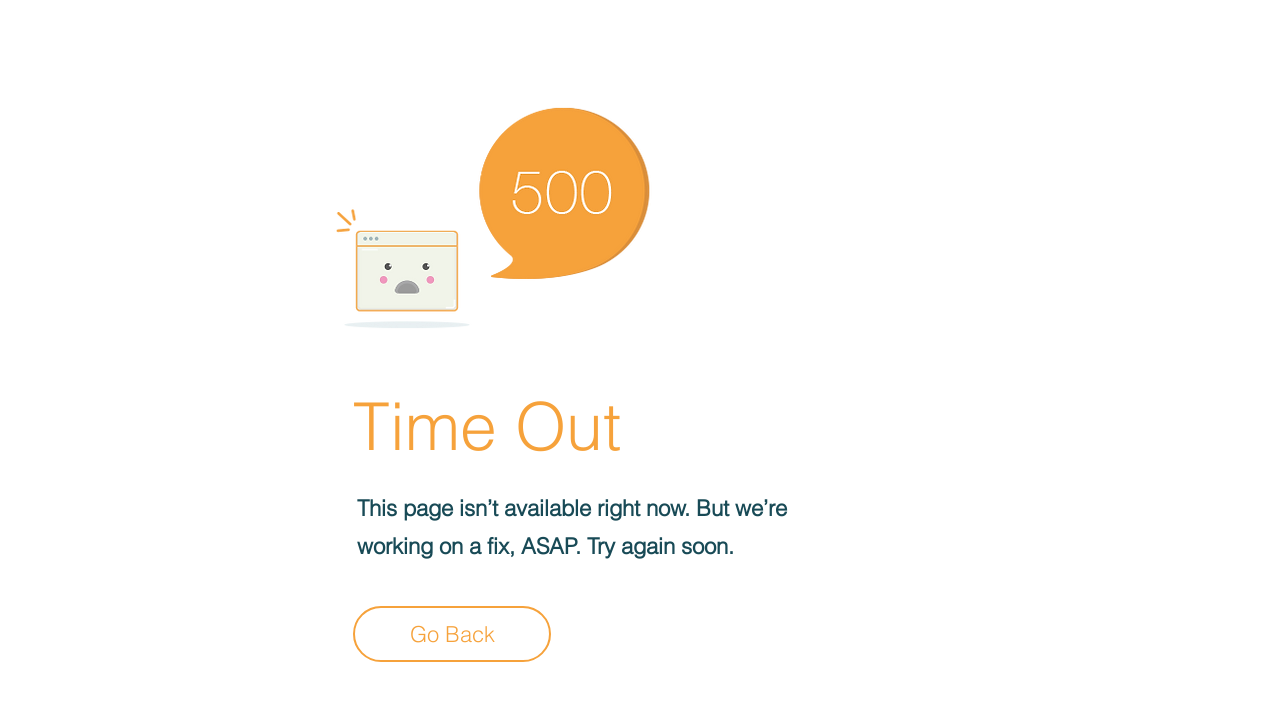

--- FILE ---
content_type: application/javascript
request_url: https://static.parastorage.com/unpkg/react@18.3.1/umd/react.production.min.js
body_size: 3410
content:
/**
 * @license React
 * react.production.min.js
 *
 * Copyright (c) Facebook, Inc. and its affiliates.
 *
 * This source code is licensed under the MIT license found in the
 * LICENSE file in the root directory of this source tree.
 */
(function(){'use strict';(function(c,x){"object"===typeof exports&&"undefined"!==typeof module?x(exports):"function"===typeof define&&define.amd?define(["exports"],x):(c=c||self,x(c.React={}))})(this,function(c){function x(a){if(null===a||"object"!==typeof a)return null;a=V&&a[V]||a["@@iterator"];return"function"===typeof a?a:null}function w(a,b,e){this.props=a;this.context=b;this.refs=W;this.updater=e||X}function Y(){}function K(a,b,e){this.props=a;this.context=b;this.refs=W;this.updater=e||X}function Z(a,b,
e){var m,d={},c=null,h=null;if(null!=b)for(m in void 0!==b.ref&&(h=b.ref),void 0!==b.key&&(c=""+b.key),b)aa.call(b,m)&&!ba.hasOwnProperty(m)&&(d[m]=b[m]);var l=arguments.length-2;if(1===l)d.children=e;else if(1<l){for(var f=Array(l),k=0;k<l;k++)f[k]=arguments[k+2];d.children=f}if(a&&a.defaultProps)for(m in l=a.defaultProps,l)void 0===d[m]&&(d[m]=l[m]);return{$$typeof:y,type:a,key:c,ref:h,props:d,_owner:L.current}}function oa(a,b){return{$$typeof:y,type:a.type,key:b,ref:a.ref,props:a.props,_owner:a._owner}}
function M(a){return"object"===typeof a&&null!==a&&a.$$typeof===y}function pa(a){var b={"=":"=0",":":"=2"};return"$"+a.replace(/[=:]/g,function(a){return b[a]})}function N(a,b){return"object"===typeof a&&null!==a&&null!=a.key?pa(""+a.key):b.toString(36)}function B(a,b,e,m,d){var c=typeof a;if("undefined"===c||"boolean"===c)a=null;var h=!1;if(null===a)h=!0;else switch(c){case "string":case "number":h=!0;break;case "object":switch(a.$$typeof){case y:case qa:h=!0}}if(h)return h=a,d=d(h),a=""===m?"."+
N(h,0):m,ca(d)?(e="",null!=a&&(e=a.replace(da,"$&/")+"/"),B(d,b,e,"",function(a){return a})):null!=d&&(M(d)&&(d=oa(d,e+(!d.key||h&&h.key===d.key?"":(""+d.key).replace(da,"$&/")+"/")+a)),b.push(d)),1;h=0;m=""===m?".":m+":";if(ca(a))for(var l=0;l<a.length;l++){c=a[l];var f=m+N(c,l);h+=B(c,b,e,f,d)}else if(f=x(a),"function"===typeof f)for(a=f.call(a),l=0;!(c=a.next()).done;)c=c.value,f=m+N(c,l++),h+=B(c,b,e,f,d);else if("object"===c)throw b=String(a),Error("Objects are not valid as a React child (found: "+
("[object Object]"===b?"object with keys {"+Object.keys(a).join(", ")+"}":b)+"). If you meant to render a collection of children, use an array instead.");return h}function C(a,b,e){if(null==a)return a;var c=[],d=0;B(a,c,"","",function(a){return b.call(e,a,d++)});return c}function ra(a){if(-1===a._status){var b=a._result;b=b();b.then(function(b){if(0===a._status||-1===a._status)a._status=1,a._result=b},function(b){if(0===a._status||-1===a._status)a._status=2,a._result=b});-1===a._status&&(a._status=
0,a._result=b)}if(1===a._status)return a._result.default;throw a._result;}function O(a,b){var e=a.length;a.push(b);a:for(;0<e;){var c=e-1>>>1,d=a[c];if(0<D(d,b))a[c]=b,a[e]=d,e=c;else break a}}function p(a){return 0===a.length?null:a[0]}function E(a){if(0===a.length)return null;var b=a[0],e=a.pop();if(e!==b){a[0]=e;a:for(var c=0,d=a.length,k=d>>>1;c<k;){var h=2*(c+1)-1,l=a[h],f=h+1,g=a[f];if(0>D(l,e))f<d&&0>D(g,l)?(a[c]=g,a[f]=e,c=f):(a[c]=l,a[h]=e,c=h);else if(f<d&&0>D(g,e))a[c]=g,a[f]=e,c=f;else break a}}return b}
function D(a,b){var c=a.sortIndex-b.sortIndex;return 0!==c?c:a.id-b.id}function P(a){for(var b=p(r);null!==b;){if(null===b.callback)E(r);else if(b.startTime<=a)E(r),b.sortIndex=b.expirationTime,O(q,b);else break;b=p(r)}}function Q(a){z=!1;P(a);if(!u)if(null!==p(q))u=!0,R(S);else{var b=p(r);null!==b&&T(Q,b.startTime-a)}}function S(a,b){u=!1;z&&(z=!1,ea(A),A=-1);F=!0;var c=k;try{P(b);for(n=p(q);null!==n&&(!(n.expirationTime>b)||a&&!fa());){var m=n.callback;if("function"===typeof m){n.callback=null;
k=n.priorityLevel;var d=m(n.expirationTime<=b);b=v();"function"===typeof d?n.callback=d:n===p(q)&&E(q);P(b)}else E(q);n=p(q)}if(null!==n)var g=!0;else{var h=p(r);null!==h&&T(Q,h.startTime-b);g=!1}return g}finally{n=null,k=c,F=!1}}function fa(){return v()-ha<ia?!1:!0}function R(a){G=a;H||(H=!0,I())}function T(a,b){A=ja(function(){a(v())},b)}function ka(a){throw Error("act(...) is not supported in production builds of React.");}var y=Symbol.for("react.element"),qa=Symbol.for("react.portal"),sa=Symbol.for("react.fragment"),
ta=Symbol.for("react.strict_mode"),ua=Symbol.for("react.profiler"),va=Symbol.for("react.provider"),wa=Symbol.for("react.context"),xa=Symbol.for("react.forward_ref"),ya=Symbol.for("react.suspense"),za=Symbol.for("react.memo"),Aa=Symbol.for("react.lazy"),V=Symbol.iterator,X={isMounted:function(a){return!1},enqueueForceUpdate:function(a,b,c){},enqueueReplaceState:function(a,b,c,m){},enqueueSetState:function(a,b,c,m){}},la=Object.assign,W={};w.prototype.isReactComponent={};w.prototype.setState=function(a,
b){if("object"!==typeof a&&"function"!==typeof a&&null!=a)throw Error("setState(...): takes an object of state variables to update or a function which returns an object of state variables.");this.updater.enqueueSetState(this,a,b,"setState")};w.prototype.forceUpdate=function(a){this.updater.enqueueForceUpdate(this,a,"forceUpdate")};Y.prototype=w.prototype;var t=K.prototype=new Y;t.constructor=K;la(t,w.prototype);t.isPureReactComponent=!0;var ca=Array.isArray,aa=Object.prototype.hasOwnProperty,L={current:null},
ba={key:!0,ref:!0,__self:!0,__source:!0},da=/\/+/g,g={current:null},J={transition:null};if("object"===typeof performance&&"function"===typeof performance.now){var Ba=performance;var v=function(){return Ba.now()}}else{var ma=Date,Ca=ma.now();v=function(){return ma.now()-Ca}}var q=[],r=[],Da=1,n=null,k=3,F=!1,u=!1,z=!1,ja="function"===typeof setTimeout?setTimeout:null,ea="function"===typeof clearTimeout?clearTimeout:null,na="undefined"!==typeof setImmediate?setImmediate:null;"undefined"!==typeof navigator&&
void 0!==navigator.scheduling&&void 0!==navigator.scheduling.isInputPending&&navigator.scheduling.isInputPending.bind(navigator.scheduling);var H=!1,G=null,A=-1,ia=5,ha=-1,U=function(){if(null!==G){var a=v();ha=a;var b=!0;try{b=G(!0,a)}finally{b?I():(H=!1,G=null)}}else H=!1};if("function"===typeof na)var I=function(){na(U)};else if("undefined"!==typeof MessageChannel){t=new MessageChannel;var Ea=t.port2;t.port1.onmessage=U;I=function(){Ea.postMessage(null)}}else I=function(){ja(U,0)};t={ReactCurrentDispatcher:g,
ReactCurrentOwner:L,ReactCurrentBatchConfig:J,Scheduler:{__proto__:null,unstable_ImmediatePriority:1,unstable_UserBlockingPriority:2,unstable_NormalPriority:3,unstable_IdlePriority:5,unstable_LowPriority:4,unstable_runWithPriority:function(a,b){switch(a){case 1:case 2:case 3:case 4:case 5:break;default:a=3}var c=k;k=a;try{return b()}finally{k=c}},unstable_next:function(a){switch(k){case 1:case 2:case 3:var b=3;break;default:b=k}var c=k;k=b;try{return a()}finally{k=c}},unstable_scheduleCallback:function(a,
b,c){var e=v();"object"===typeof c&&null!==c?(c=c.delay,c="number"===typeof c&&0<c?e+c:e):c=e;switch(a){case 1:var d=-1;break;case 2:d=250;break;case 5:d=1073741823;break;case 4:d=1E4;break;default:d=5E3}d=c+d;a={id:Da++,callback:b,priorityLevel:a,startTime:c,expirationTime:d,sortIndex:-1};c>e?(a.sortIndex=c,O(r,a),null===p(q)&&a===p(r)&&(z?(ea(A),A=-1):z=!0,T(Q,c-e))):(a.sortIndex=d,O(q,a),u||F||(u=!0,R(S)));return a},unstable_cancelCallback:function(a){a.callback=null},unstable_wrapCallback:function(a){var b=
k;return function(){var c=k;k=b;try{return a.apply(this,arguments)}finally{k=c}}},unstable_getCurrentPriorityLevel:function(){return k},unstable_shouldYield:fa,unstable_requestPaint:function(){},unstable_continueExecution:function(){u||F||(u=!0,R(S))},unstable_pauseExecution:function(){},unstable_getFirstCallbackNode:function(){return p(q)},get unstable_now(){return v},unstable_forceFrameRate:function(a){0>a||125<a?console.error("forceFrameRate takes a positive int between 0 and 125, forcing frame rates higher than 125 fps is not supported"):
ia=0<a?Math.floor(1E3/a):5},unstable_Profiling:null}};c.Children={map:C,forEach:function(a,b,c){C(a,function(){b.apply(this,arguments)},c)},count:function(a){var b=0;C(a,function(){b++});return b},toArray:function(a){return C(a,function(a){return a})||[]},only:function(a){if(!M(a))throw Error("React.Children.only expected to receive a single React element child.");return a}};c.Component=w;c.Fragment=sa;c.Profiler=ua;c.PureComponent=K;c.StrictMode=ta;c.Suspense=ya;c.__SECRET_INTERNALS_DO_NOT_USE_OR_YOU_WILL_BE_FIRED=
t;c.act=ka;c.cloneElement=function(a,b,c){if(null===a||void 0===a)throw Error("React.cloneElement(...): The argument must be a React element, but you passed "+a+".");var e=la({},a.props),d=a.key,k=a.ref,h=a._owner;if(null!=b){void 0!==b.ref&&(k=b.ref,h=L.current);void 0!==b.key&&(d=""+b.key);if(a.type&&a.type.defaultProps)var l=a.type.defaultProps;for(f in b)aa.call(b,f)&&!ba.hasOwnProperty(f)&&(e[f]=void 0===b[f]&&void 0!==l?l[f]:b[f])}var f=arguments.length-2;if(1===f)e.children=c;else if(1<f){l=
Array(f);for(var g=0;g<f;g++)l[g]=arguments[g+2];e.children=l}return{$$typeof:y,type:a.type,key:d,ref:k,props:e,_owner:h}};c.createContext=function(a){a={$$typeof:wa,_currentValue:a,_currentValue2:a,_threadCount:0,Provider:null,Consumer:null,_defaultValue:null,_globalName:null};a.Provider={$$typeof:va,_context:a};return a.Consumer=a};c.createElement=Z;c.createFactory=function(a){var b=Z.bind(null,a);b.type=a;return b};c.createRef=function(){return{current:null}};c.forwardRef=function(a){return{$$typeof:xa,
render:a}};c.isValidElement=M;c.lazy=function(a){return{$$typeof:Aa,_payload:{_status:-1,_result:a},_init:ra}};c.memo=function(a,b){return{$$typeof:za,type:a,compare:void 0===b?null:b}};c.startTransition=function(a,b){b=J.transition;J.transition={};try{a()}finally{J.transition=b}};c.unstable_act=ka;c.useCallback=function(a,b){return g.current.useCallback(a,b)};c.useContext=function(a){return g.current.useContext(a)};c.useDebugValue=function(a,b){};c.useDeferredValue=function(a){return g.current.useDeferredValue(a)};
c.useEffect=function(a,b){return g.current.useEffect(a,b)};c.useId=function(){return g.current.useId()};c.useImperativeHandle=function(a,b,c){return g.current.useImperativeHandle(a,b,c)};c.useInsertionEffect=function(a,b){return g.current.useInsertionEffect(a,b)};c.useLayoutEffect=function(a,b){return g.current.useLayoutEffect(a,b)};c.useMemo=function(a,b){return g.current.useMemo(a,b)};c.useReducer=function(a,b,c){return g.current.useReducer(a,b,c)};c.useRef=function(a){return g.current.useRef(a)};
c.useState=function(a){return g.current.useState(a)};c.useSyncExternalStore=function(a,b,c){return g.current.useSyncExternalStore(a,b,c)};c.useTransition=function(){return g.current.useTransition()};c.version="18.3.1"});
})();
